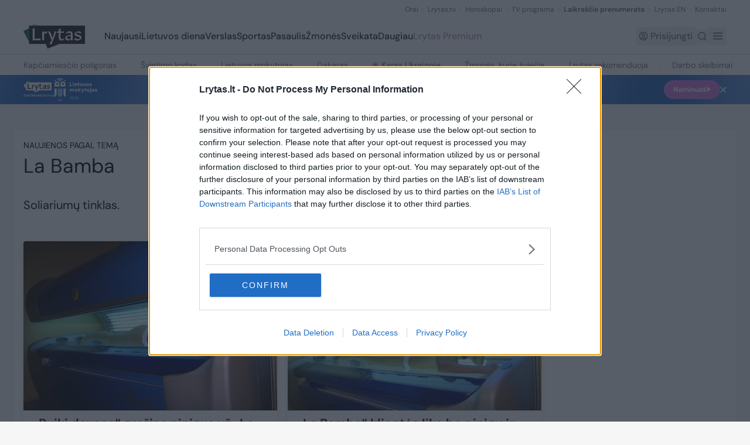

--- FILE ---
content_type: text/javascript;charset=utf-8
request_url: https://p1cluster.cxense.com/p1.js
body_size: 100
content:
cX.library.onP1('3v21078hidbfy2xdw1t0l4lo39');


--- FILE ---
content_type: text/javascript;charset=utf-8
request_url: https://id.cxense.com/public/user/id?json=%7B%22identities%22%3A%5B%7B%22type%22%3A%22ckp%22%2C%22id%22%3A%22mklvmzjre76mtl6k%22%7D%2C%7B%22type%22%3A%22lst%22%2C%22id%22%3A%223v21078hidbfy2xdw1t0l4lo39%22%7D%2C%7B%22type%22%3A%22cst%22%2C%22id%22%3A%223v21078hidbfy2xdw1t0l4lo39%22%7D%5D%7D&callback=cXJsonpCB1
body_size: 187
content:
/**/
cXJsonpCB1({"httpStatus":200,"response":{"userId":"cx:k3mi3oo1r75p27awd5nq593a0:v67bst54918d","newUser":true}})